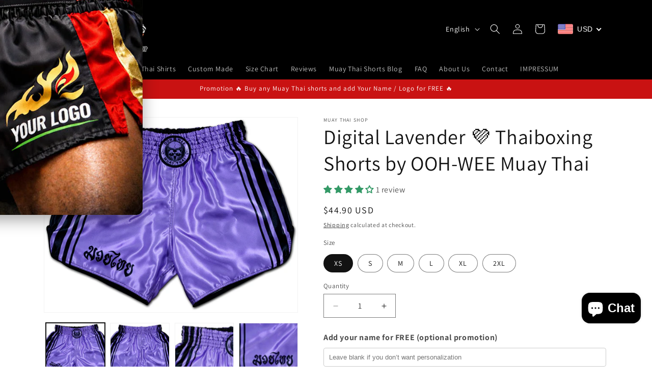

--- FILE ---
content_type: text/html; charset=utf-8
request_url: https://www.muay-thai.shop/web-pixels@fcfee988w5aeb613cpc8e4bc33m6693e112/custom/web-pixel-215941388@2/sandbox/modern/products/digital-lavender-muay-thai-boxing-shorts
body_size: -35
content:
<!DOCTYPE html>
<html>
  <head>
    <meta charset="utf-8">
    <title>Web Pixels Manager Sandbox</title>
    <script src="https://www.muay-thai.shop/cdn/wpm/sfcfee988w5aeb613cpc8e4bc33m6693e112m.js"></script>

    <script type="text/javascript">
  (function(shopify) {shopify.extend('WebPixel::Render', function(api) {
var analytics=api.analytics,browser=api.browser,init=api.init;
// Pinterest Purchase Tracking über Shopify Web Pixel API
analytics.subscribe("checkout_completed", async (event) => {
  const pinterestTagId = "2614439194918"; // <- Deine Pinterest Tag ID

  const eventData = {
    event: "purchase",
    tid: pinterestTagId,
    value: event.data?.checkout?.subtotal_price?.amount || 0,
    currency: event.data?.checkout?.currency, // <- kein USD-Fallback mehr
    order_quantity: event.data?.checkout?.line_items?.length || 1,
  };

  const query = new URLSearchParams(eventData).toString();
  const url = `https://ct.pinterest.com/v3/?${query}`;

  // Tracking-Request senden
  await fetch(url, {
    method: "GET",
    mode: "no-cors",
  });

  console.log("Pinterest Purchase Event gesendet:", eventData);
});

});})(self.webPixelsManager.createShopifyExtend('215941388', 'custom'));

</script>

  </head>
  <body></body>
</html>


--- FILE ---
content_type: text/javascript; charset=utf-8
request_url: https://www.muay-thai.shop/web-pixels@fcfee988w5aeb613cpc8e4bc33m6693e112/web-pixel-1191379212@34ad157958823915625854214640f0bf/sandbox/worker.modern.js
body_size: -558
content:
importScripts('https://www.muay-thai.shop/cdn/wpm/sfcfee988w5aeb613cpc8e4bc33m6693e112m.js');
globalThis.shopify = self.webPixelsManager.createShopifyExtend('1191379212', 'APP');
importScripts('/web-pixels/strict/app/web-pixel-1191379212@34ad157958823915625854214640f0bf.js');


--- FILE ---
content_type: text/javascript; charset=utf-8
request_url: https://www.muay-thai.shop/web-pixels@fcfee988w5aeb613cpc8e4bc33m6693e112/web-pixel-779780364@22e92c2ad45662f435e4801458fb78cc/sandbox/worker.modern.js
body_size: -761
content:
importScripts('https://www.muay-thai.shop/cdn/wpm/sfcfee988w5aeb613cpc8e4bc33m6693e112m.js');
globalThis.shopify = self.webPixelsManager.createShopifyExtend('779780364', 'APP');
importScripts('/web-pixels/strict/app/web-pixel-779780364@22e92c2ad45662f435e4801458fb78cc.js');


--- FILE ---
content_type: text/javascript; charset=utf-8
request_url: https://www.muay-thai.shop/web-pixels@fcfee988w5aeb613cpc8e4bc33m6693e112/web-pixel-1258029324@18031546ee651571ed29edbe71a3550b/sandbox/worker.modern.js
body_size: -563
content:
importScripts('https://www.muay-thai.shop/cdn/wpm/sfcfee988w5aeb613cpc8e4bc33m6693e112m.js');
globalThis.shopify = self.webPixelsManager.createShopifyExtend('1258029324', 'APP');
importScripts('/web-pixels/strict/app/web-pixel-1258029324@18031546ee651571ed29edbe71a3550b.js');
